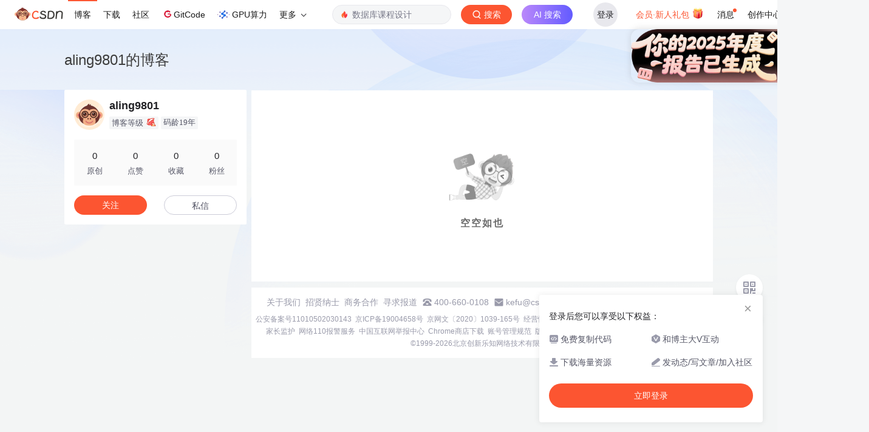

--- FILE ---
content_type: text/css; charset=utf-8
request_url: https://csdnimg.cn/release/blogv2/dist/pc/themesSkin/skin3-template/skin3-template-762f7595fd.min.css
body_size: 148
content:
body{background:url("images/bg.png?v20220120") no-repeat center top;background-size:1920px auto}body header{background:url("images/bg-title.png?v20220120") no-repeat center;background-size:1920px auto;height:100px}body header div.title-box .title-blog a{color:#3d3d3d !important}body header div.title-box .description{color:#666}